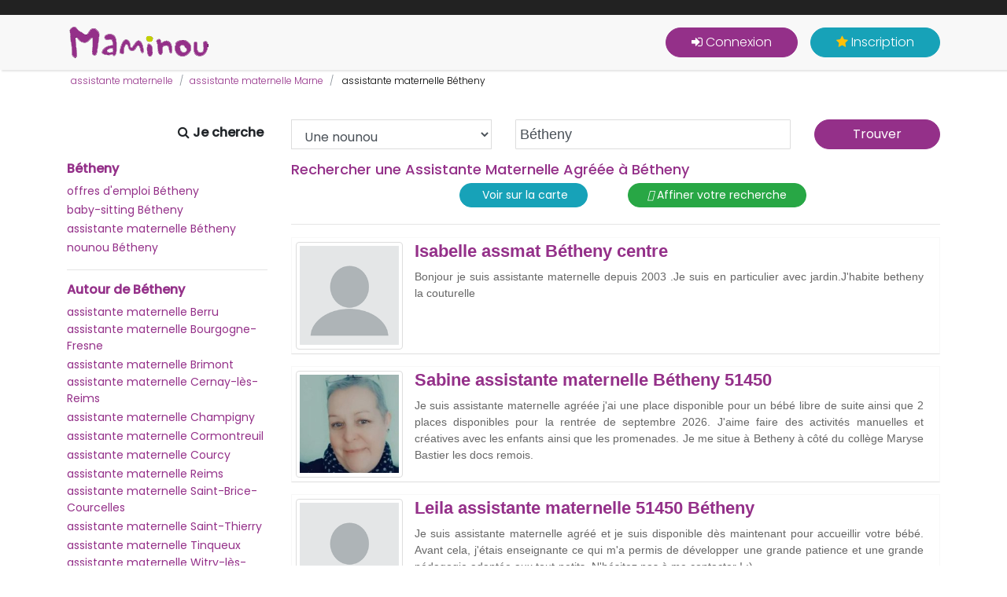

--- FILE ---
content_type: text/html; charset=UTF-8
request_url: https://www.maminou.com/annonce/assistante-maternelle/betheny-51450
body_size: 11125
content:
<!DOCTYPE html>
<html lang="fr" xml:lang="fr" xmlns="http://www.w3.org/1999/xhtml">
<head>
<meta charset="utf-8">
<meta http-equiv="X-UA-Compatible" content="IE=edge">
<title>Assistantes Maternelles Bétheny (51) ~ Liste des MAM</title>
<meta name="description" content="Simple... Rapide... Gratuit... Votre recherche d'Assistante Maternelle à Bétheny se termine ici, sur Maminou ! Avec de nouvelles annonces chaque jour !">
<meta name="viewport" content="width=device-width, initial-scale=1.0">
<meta name="robots" content="all,follow">
<link rel="shortcut icon" href="/resources/img/ico/favicon.ico">
<meta property="og:title" content="Assistantes Maternelles Bétheny (51) ~ Liste des MAM">
<meta property="og:type" content="website">
<meta property="og:url" content="https://www.maminou.com/annonce/assistante-maternelle/betheny-51450">
<meta property="og:image" content="https://www.maminou.com/resources/img/ico/apple-touch-icon.png">
<link rel="apple-touch-icon" sizes="120x120" href="/resources/img/ico/apple-touch-icon.png"><link rel="icon" type="image/png" sizes="32x32" href="/resources/img/ico/favicon-32x32.png"><link rel="icon" type="image/png" sizes="16x16" href="/resources/img/ico/favicon-16x16.png"><link rel="manifest" href="/resources/img/ico/manifest.json"><link rel="mask-icon" href="/resources/img/ico/safari-pinned-tab.svg" color="#5bbad5"><link rel="shortcut icon" href="/resources/img/favicon.ico"><meta name="msapplication-config" content="/resources/img/ico/browserconfig.xml"><meta name="theme-color" content="#ffffff"><link rel="icon" href="/resources/img/favicon.ico"><META name="verify-v1" content="x04XC1ZKNabdqDc3h9Eui7lzvhRWtnpjYPXkwameLuU=">
<meta name="google-site-verification" content="UZA3bV9o1iXYWXsQ0ljw6oNXkx0AoT9KPo8GQDdU1js">
<SCRIPT src="https://api.mapbox.com/mapbox.js/v3.1.1/mapbox.js"></SCRIPT>
<link href='/resources/css/bootstrap.min.css' rel='stylesheet' type='text/css'>
<link href='https://fonts.googleapis.com/css?family=Poppins:300,400,500' rel='stylesheet' type='text/css'>
<link href='/resources/css/bootstrap-select.min.css' rel='stylesheet' type='text/css'>
<link href='/resources/css/owl.carousel.min.css' rel='stylesheet' type='text/css'>
<link href='/resources/css/jquery.fancybox.css' rel='stylesheet' type='text/css'>
<link href='/resources/css/style.violet.css?v=29012020' rel='stylesheet' type='text/css'>
<link href='/resources/css/style.violet.css?v=31032022' rel='stylesheet' type='text/css'>
<link href='/resources/css/custom.css?v=31032022' rel='stylesheet' type='text/css'>
<link href='/resources/js/ion.rangeSlider-2.2.0/css/ion.rangeSlider.css' rel='stylesheet' type='text/css'>
<link href='/resources/js/ion.rangeSlider-2.2.0/css/ion.rangeSlider.skinHTML5.css' rel='stylesheet' type='text/css'>
<link href='https://api.mapbox.com/mapbox.js/v3.1.1/mapbox.css' rel='stylesheet' type='text/css'>
<link href='/resources/css/MarkerCluster.Default.css' rel='stylesheet' type='text/css'>
<link href='/resources/css/font-awesome.min.css' rel='stylesheet' type='text/css'>
  <!-- HTML5 shim and Respond.js for IE8 support of HTML5 elements and media queries -->
  <!--[if lt IE 9]>
    <script src="https://oss.maxcdn.com/html5shiv/3.7.2/html5shiv.min.js"></script>
    <script src="https://oss.maxcdn.com/respond/1.4.2/respond.min.js"></script>
  <![endif]--> 
  <!--
<script type="text/javascript" src="https://cache.consentframework.com/js/pa/21978/c/wT961/stub" charset="utf-8"></script>
<script type="text/javascript" src="https://choices.consentframework.com/js/pa/21978/c/wT961/cmp" charset="utf-8" async></script>
-->
<script type="text/javascript" src="https://cache.consentframework.com/js/pa/21978/c/wT961/stub"></script>
<script type="text/javascript" src="https://choices.consentframework.com/js/pa/21978/c/wT961/cmp" async></script>
        <script>
        <!--
        var WASite = 3;
        var WAURL = "http://stats.conapt.com/wa.php";
        -->
        </script>
        <script src="https://stats.conapt.com/wa.js"></script>
        </head>
<body>
        <header class="header">
            <!-- Top bar-->
            <div class="top-bar">
                <div class="container">
                    <div class="content-holder d-flex justify-content-between">
						&nbsp;
                    </div>
                </div>
            </div>
            <!-- Main Navbar-->
            <nav class="navbar navbar-expand-lg" style="background-color:#F8F8F8;padding:10px;">
                <div class="container">
                    <!-- Navbar Brand --><a href="/" class="navbar-brand"><img src="/resources/img/logo.png" width="180" height="40" alt="Maminou.com, l'experte de la garde d'enfant"></a>
                    <!-- Toggle Button-->
                    <button type="button" data-toggle="collapse" data-target="#navbarcollapse" aria-controls="navbarcollapse" aria-expanded="false" aria-label="Toggle navigation" class="navbar-toggler"><span>Menu</span><i class="fa fa-bars"></i></button>
                    <!-- Navbar Menu -->
                    <div id="navbarcollapse" class="collapse navbar-collapse">
                        <ul class="navbar-nav ml-auto">
                            <!-- Search-->
                                                            <li class="nav-item"><button onclick="location.href='/login'" class="btn navbar-btn btn-primary mt-3 mt-lg-0 ml-lg-3"><i class="fa fa-sign-in" aria-hidden="true"></i>&nbsp;Connexion</button></li>
                                <li class="nav-item"><button onclick="location.href='/inscription'" class="btn navbar-btn btn-info mt-3 mt-lg-0 ml-lg-3"><i class="fa fa-star yellow" aria-hidden="true"></i>&nbsp;Inscription</button></li>
                                                        </ul>        
                    </div>
                </div>
            </nav>
        </header>	
        	
<div class="listing-categories-page">
	<div class="container">
			<script type="application/ld+json">
		{
		 "@context": "https://schema.org",
		 "@type": "BreadcrumbList",
		 "itemListElement":
		 [
		  {
		   "@type": "ListItem",
		   "position": 1,
		   "item":
		   {
		    "@id": "https://www.maminou.com/",
		    "name": "Accueil"
		    }
		  },
		 						  {
					   "@type": "ListItem",
					  "position": 2,
					  "item":
					   {
					     "@id": "https://www.maminou.com/annonce/assistante-maternelle",
					     "name": "assistante maternelle"
					   }
					  }
	        	,					  {
					   "@type": "ListItem",
					  "position": 3,
					  "item":
					   {
					     "@id": "https://www.maminou.com/annonce/assistante-maternelle/marne-51",
					     "name": "assistante maternelle Marne"
					   }
					  }
	        	,					  {
					   "@type": "ListItem",
					  "position": 4,
					  "item":
					   {
					     "@id": "https://www.maminou.com/annonce/assistante-maternelle/betheny-51450",
					     "name": "assistante maternelle Bétheny"
					   }
					  }
	        			 ]
		}
		</script>		
		    <div class="padding5">
        <ul class="breadcrumb no-padding-bottom" style="padding:0px;font-size:12px;">
                              									<li class="breadcrumb-item active"><a href='/annonce/assistante-maternelle'>assistante maternelle</a></li>
                                                      									<li class="breadcrumb-item active"><a href='/annonce/assistante-maternelle/marne-51'>assistante maternelle Marne</a></li>
                                                      									<li class="breadcrumb-item"> <span style="color:#000;">assistante maternelle Bétheny</span></li>
                                    		
        </ul>
    </div>
		        <div class="block search-form no-padding-bottom" style="margin:15px 0px 0px 0px; padding:0px;">
            <form action="/result" method="get" id="searchResult" style="margin:0px">
                <div class="row">
                    <div class="col-lg-1"></div>
                    <div class="col-lg-2"><span class="pull-right padding5"><strong><i class="fa fa-search" aria-hidden="true"></i>&nbsp;Je cherche</strong></span></div>
                    <div class="form-group col-md-3">
                        <select title="je cherche..." name="cat" class="form-control" data-validation="required">
                            <option value='pro' selected >Une nounou</option>
                            <option value='parents' >Des enfants à garder</option>
                        </select>
                    </div>
                    <div class="form-group col-md-4">
										        <input type="text" class="form-control inputhome" value="Bétheny" placeholder="votre adresse" id="adresse" name="adresse" autocomplete="off" data-toggle="tooltip" data-placement="top" title="Recherche">
										        <div class="address-feedback list-groupRes" id="res-list"></div>

                    	<!--
                       <input type="search" value="Bétheny" name="location" placeholder="OU ?" onFocus="javascript:this.value=''" id="location" class="form-control">
                    -->
                    </div>
                    <div class="form-group col-md-2">
												<input type="hidden" name="lat" id="lat" value="49.284900">
												<input type="text" name="lon" id="lon" value="4.057070" style="display:none;">
                        <input type="hidden" name="rayon" id="rayon" value="10">
   <!--
                        <input type="hidden" name="adresse" id="adresse" value="Bétheny">
       -->
                        <button type="submit" class="btn btn-primary col-md-12" id="btn_submit">Trouver</button>
                    </div>
                </div>
            </form>
        </div>	    	
		</div>
  <div class="container">
  	<div class="row">
                                <div class="col-lg-3">
                                    <h3 class="h6 maminou"><strong><a href='/annonce/garde-enfant/betheny-51450'>Bétheny</a></strong></h3>
            <ul class="list-group list-group-flush">
	            	<li class="list-group-item  ulcol"><a href="/annonce/parents/betheny-51450" class="small">offres d'emploi Bétheny</a></li>
            	<li class="list-group-item  ulcol"><a href="/annonce/babysitter/betheny-51450" class="small">baby-sitting Bétheny</a></li>
            	<li class="list-group-item  ulcol"><a href="/annonce/assistante-maternelle/betheny-51450" class="small">assistante maternelle Bétheny</a></li>
            	<li class="list-group-item  ulcol"><a href="/annonce/nounou/betheny-51450" class="small">nounou Bétheny</a></li>
          	</ul>
      			<hr>    	
                    <h3 class="h6 maminou"><strong>Autour de Bétheny</strong></h3>
       			            <ul class="list-group list-group-flush">
                                    <li class="list-group-item  ulcol"><a href='/annonce/assistante-maternelle/berru-51420' class='small'>assistante maternelle Berru</a></li>
                                            <li class="list-group-item  ulcol"><a href='/annonce/assistante-maternelle/bourgogne-fresne-51110' class='small'>assistante maternelle Bourgogne-Fresne</a></li>
                                            <li class="list-group-item  ulcol"><a href='/annonce/assistante-maternelle/brimont-51220' class='small'>assistante maternelle Brimont</a></li>
                                            <li class="list-group-item  ulcol"><a href='/annonce/assistante-maternelle/cernay-les-reims-51420' class='small'>assistante maternelle Cernay-lès-Reims</a></li>
                                            <li class="list-group-item  ulcol"><a href='/annonce/assistante-maternelle/champigny-51370' class='small'>assistante maternelle Champigny</a></li>
                                            <li class="list-group-item  ulcol"><a href='/annonce/assistante-maternelle/cormontreuil-51350' class='small'>assistante maternelle Cormontreuil</a></li>
                                            <li class="list-group-item  ulcol"><a href='/annonce/assistante-maternelle/courcy-51220' class='small'>assistante maternelle Courcy</a></li>
                                            <li class="list-group-item  ulcol"><a href='/annonce/assistante-maternelle/reims-51100' class='small'>assistante maternelle Reims</a></li>
                                            <li class="list-group-item  ulcol"><a href='/annonce/assistante-maternelle/saint-brice-courcelles-51370' class='small'>assistante maternelle Saint-Brice-Courcelles</a></li>
                                            <li class="list-group-item  ulcol"><a href='/annonce/assistante-maternelle/saint-thierry-51220' class='small'>assistante maternelle Saint-Thierry</a></li>
                                            <li class="list-group-item  ulcol"><a href='/annonce/assistante-maternelle/tinqueux-51430' class='small'>assistante maternelle Tinqueux</a></li>
                                            <li class="list-group-item  ulcol"><a href='/annonce/assistante-maternelle/witry-les-reims-51420' class='small'>assistante maternelle Witry-lès-Reims</a></li>
                              </ul>
          <hr>
                            	
                    </div>
                    <div class="col-lg-9">
                    		                    <h1 class="maminou h3">Rechercher une Assistante Maternelle Agréée à Bétheny</h1>
				                    <strong></strong>
														
														
                    			<div class='row justify-content-md-center'>
	                    							                    		<div class="col-md-3">
					                    		<div class='btn btn-sm btn-info' id='dspmap' style='margin-bottom:5px;'>
							                    			<i class="fas fa-map-marker-alt"></i>&nbsp;Voir sur la carte
					                    		</div>
				                    		</div>   
	                    					                    				<div class="col-md-3">
			                    	 				 		                   			<a href='/result?o=pv&cat=pro&assistante_maternelle=1&all=n&rayon=5&lat=49.29150110&lon=4.05853730' class='btn btn-sm btn-success' rel="nofollow"><i class="fas fa-filter"></i>&nbsp;Affiner votre recherche</a>
			                    				                    				</div>   
                    			</div>                    	
	                    		<div id="resmap"></div>
	                    <hr>
	                    		    <script type="application/ld+json">
			    {
			      "@context": "https://schema.org",
			      "@type": "childCare",
			      "url": "https://www.maminou.com/isabelle-assistante-maternelle-betheny-844637",
			      "image": "https://www.maminou.com/resources/img/blank-profile.png",
			      "name": "Isabelle",
			      "location": {
			        "@type": "Place",
			        "address": {
			          "@type": "PostalAddress",
			          "streetAddress": "N/C",
			          "addressLocality": "Bétheny",
			          "postalCode": "51450",
			          "addressRegion": "FR"
			        },
			        "geo": {
			          "@type": "GeoCoordinates",
			          "latitude": "49.29150110",
			          "longitude": "4.05853730"
			        }
			      }
			    }
		    </script>	
			      <div class="row result overRes padding5">
			          <div class="col-2" style='padding:0px'>
			              <img src='/resources/img/blank-profile.png' alt="Isabelle" class="img-thumbnail" width="150" height="150">
			          </div>
			          <div class="col">
			              <div class="panel panel-default">
                    					                  <h2 class='result'><a href='/isabelle-assistante-maternelle-betheny-844637' title='Isabelle assmat Bétheny centre'>Isabelle assmat Bétheny centre</a></h2>
			                  			                  <p class='marginTop10' style='font-size:14px;'>Bonjour je suis assistante maternelle depuis 2003 .Je suis en particulier avec jardin.J'habite betheny la couturelle </p>
			          </div>
			      </div>
			    </div>
			    <script type="application/ld+json">
			    {
			      "@context": "https://schema.org",
			      "@type": "childCare",
			      "url": "https://www.maminou.com/sabine-assistante-maternelle-betheny-965772",
			      "image": "https://www.maminou.com/files/965772/profil-1676475673.jpg",
			      "name": "Sabine",
			      "location": {
			        "@type": "Place",
			        "address": {
			          "@type": "PostalAddress",
			          "streetAddress": "N/C",
			          "addressLocality": "Bétheny",
			          "postalCode": "51450",
			          "addressRegion": "FR"
			        },
			        "geo": {
			          "@type": "GeoCoordinates",
			          "latitude": "49.27166460",
			          "longitude": "4.04571340"
			        }
			      }
			    }
		    </script>	
			      <div class="row result overRes padding5">
			          <div class="col-2" style='padding:0px'>
			              <img src='/files/965772/profil-1676475673.jpg' alt="Sabine" class="img-thumbnail" width="150" height="150">
			          </div>
			          <div class="col">
			              <div class="panel panel-default">
                    					                  <h2 class='result'><a href='/sabine-assistante-maternelle-betheny-965772' title='Sabine assistante maternelle Bétheny 51450'>Sabine assistante maternelle Bétheny 51450</a></h2>
			                  			                  <p class='marginTop10' style='font-size:14px;'>Je suis assistante maternelle agréée j'ai une place disponible pour un bébé libre de suite ainsi que 2 places disponibles pour la rentrée de septembre 2026. J'aime faire des activités manuelles et créatives avec les enfants ainsi que les promenades. Je me situe à Betheny à côté du collège Maryse Bastier les docs remois.</p>
			          </div>
			      </div>
			    </div>
			    <script type="application/ld+json">
			    {
			      "@context": "https://schema.org",
			      "@type": "childCare",
			      "url": "https://www.maminou.com/leila-assistante-maternelle-betheny-985792",
			      "image": "https://www.maminou.com/resources/img/blank-profile.png",
			      "name": "Leila",
			      "location": {
			        "@type": "Place",
			        "address": {
			          "@type": "PostalAddress",
			          "streetAddress": "N/C",
			          "addressLocality": "Bétheny",
			          "postalCode": "51450",
			          "addressRegion": "FR"
			        },
			        "geo": {
			          "@type": "GeoCoordinates",
			          "latitude": "49.27228490",
			          "longitude": "4.05037530"
			        }
			      }
			    }
		    </script>	
			      <div class="row result overRes padding5">
			          <div class="col-2" style='padding:0px'>
			              <img src='/resources/img/blank-profile.png' alt="Leila" class="img-thumbnail" width="150" height="150">
			          </div>
			          <div class="col">
			              <div class="panel panel-default">
                    					                  <h2 class='result'><a href='/leila-assistante-maternelle-betheny-985792' title='Leila assistante maternelle 51450 Bétheny'>Leila assistante maternelle 51450 Bétheny</a></h2>
			                  			                  <p class='marginTop10' style='font-size:14px;'>Je suis assistante maternelle agréé et je suis disponible dès maintenant pour accueillir votre bébé. Avant cela, j'étais enseignante ce qui m'a permis de développer une grande patience et une grande pédagogie adaptée aux tout-petits. N'hésitez pas à me contacter ! :)</p>
			          </div>
			      </div>
			    </div>
			    <script type="application/ld+json">
			    {
			      "@context": "https://schema.org",
			      "@type": "childCare",
			      "url": "https://www.maminou.com/bekaert-assistante-maternelle-betheny-212254",
			      "image": "https://www.maminou.com/resources/img/blank-profile.png",
			      "name": "Bekaert",
			      "location": {
			        "@type": "Place",
			        "address": {
			          "@type": "PostalAddress",
			          "streetAddress": "N/C",
			          "addressLocality": "Bétheny",
			          "postalCode": "51450",
			          "addressRegion": "FR"
			        },
			        "geo": {
			          "@type": "GeoCoordinates",
			          "latitude": "49.28490000",
			          "longitude": "4.05707000"
			        }
			      }
			    }
		    </script>	
			      <div class="row result overRes padding5">
			          <div class="col-2" style='padding:0px'>
			              <img src='/resources/img/blank-profile.png' alt="Bekaert" class="img-thumbnail" width="150" height="150">
			          </div>
			          <div class="col">
			              <div class="panel panel-default">
                    					                  <h2 class='result'><a href='/bekaert-assistante-maternelle-betheny-212254' title='Bekaert assistante maternelle agréée Bétheny 51'>Bekaert assistante maternelle agréée Bétheny 51</a></h2>
			                  			                  <p class='marginTop10' style='font-size:14px;'>Bonjour,<br>
Maman de 2 filles, 14 et 8 ans, j’ai actuellement deux places disponible pour accueillir votre enfant. J'habite une maison avec jardin (balançoire, maison, toboggan, vélo ...). Je dispose d'une chambre spécialement pour les enfants avec tout le matériel pour accueillir votre enfant dès le plus jeune âge. Nombreuses activités au programme : dessin, collage, pâte à modeler, peinture, puzzles, ... <br>
J'emmène les enfants au relais petite enfance les mardis matins (différentes...</p>
			          </div>
			      </div>
			    </div>
			    <script type="application/ld+json">
			    {
			      "@context": "https://schema.org",
			      "@type": "childCare",
			      "url": "https://www.maminou.com/sandrine-assistante-maternelle-betheny-14301",
			      "image": "https://www.maminou.com/resources/img/blank-profile.png",
			      "name": "Sandrine",
			      "location": {
			        "@type": "Place",
			        "address": {
			          "@type": "PostalAddress",
			          "streetAddress": "N/C",
			          "addressLocality": "Bétheny",
			          "postalCode": "51450",
			          "addressRegion": "FR"
			        },
			        "geo": {
			          "@type": "GeoCoordinates",
			          "latitude": "49.28392200",
			          "longitude": "4.05103900"
			        }
			      }
			    }
		    </script>	
			      <div class="row result overRes padding5">
			          <div class="col-2" style='padding:0px'>
			              <img src='/resources/img/blank-profile.png' alt="Sandrine" class="img-thumbnail" width="150" height="150">
			          </div>
			          <div class="col">
			              <div class="panel panel-default">
                    					                  <h2 class='result'><a href='/sandrine-assistante-maternelle-betheny-14301' title='Sandrine assistante maternelle 51450 Bétheny'>Sandrine assistante maternelle 51450 Bétheny</a></h2>
			                  			                  <p class='marginTop10' style='font-size:14px;'>Je suis assistante maternelle agréée depuis 1995, j'ai exercé en structure(crèche) et je dispose d'une place pour la garde de votre enfant à partir de mai 2025 Je participe aux activités du RPE (relais petite enfance)pour la socialisation et l'éveil de l'enfant  Je pratique des activités d'éveil et manuelles suivant les âges promenade, jeux extérieurs au parc pour enfant et respect du rythme du sommeil de chacun<br>
Je réalise un cahier de transmission que je remets aux parents au...</p>
			          </div>
			      </div>
			    </div>
			    <script type="application/ld+json">
			    {
			      "@context": "https://schema.org",
			      "@type": "childCare",
			      "url": "https://www.maminou.com/helene-assistante-maternelle-betheny-139522",
			      "image": "https://www.maminou.com/files/139522/profil-1566366041.jpg",
			      "name": "helene",
			      "location": {
			        "@type": "Place",
			        "address": {
			          "@type": "PostalAddress",
			          "streetAddress": "N/C",
			          "addressLocality": "Bétheny",
			          "postalCode": "51450",
			          "addressRegion": "FR"
			        },
			        "geo": {
			          "@type": "GeoCoordinates",
			          "latitude": "49.27357210",
			          "longitude": "4.04846940"
			        }
			      }
			    }
		    </script>	
			      <div class="row result overRes padding5">
			          <div class="col-2" style='padding:0px'>
			              <img src='/files/139522/profil-1566366041.jpg' alt="helene" class="img-thumbnail" width="150" height="150">
			          </div>
			          <div class="col">
			              <div class="panel panel-default">
                    					                  <h2 class='result'><a href='/helene-assistante-maternelle-betheny-139522' title='helene assistante maternelle Bétheny'>helene assistante maternelle Bétheny</a></h2>
			                  			                  <p class='marginTop10' style='font-size:14px;'>Assistante maternelle agréée depuis 17 ans<br>
motivée pour veiller sur vos petits anges sur le petit betheny.<br>
Je dispose d’une place temps plein.<br>
Les repas sont fait maison pour le plaisir de ses papilles. Vos enfants seront ravis de partager tous les fous rire, activité bébé gym, bébé lecteur, éveil musical,  activé manuel et diverses sorties. Je leur apprend aussi la langue du bébé signe pour les aider à échanger dès l’age de 8 mois. <br>
Je possède mon cap petit enfant ainsi...</p>
			          </div>
			      </div>
			    </div>
			    <script type="application/ld+json">
			    {
			      "@context": "https://schema.org",
			      "@type": "childCare",
			      "url": "https://www.maminou.com/mina-assistante-maternelle-betheny-1090693",
			      "image": "https://www.maminou.com/resources/img/blank-profile.png",
			      "name": "Mina ",
			      "location": {
			        "@type": "Place",
			        "address": {
			          "@type": "PostalAddress",
			          "streetAddress": "N/C",
			          "addressLocality": "Bétheny",
			          "postalCode": "51450",
			          "addressRegion": "FR"
			        },
			        "geo": {
			          "@type": "GeoCoordinates",
			          "latitude": "49.28490000",
			          "longitude": "4.05707000"
			        }
			      }
			    }
		    </script>	
			      <div class="row result overRes padding5">
			          <div class="col-2" style='padding:0px'>
			              <img src='/resources/img/blank-profile.png' alt="Mina " class="img-thumbnail" width="150" height="150">
			          </div>
			          <div class="col">
			              <div class="panel panel-default">
                    					                  <h2 class='result'><a href='/mina-assistante-maternelle-betheny-1090693' title='Mina  assistante maternelle agréée 51450 Bétheny'>Mina  assistante maternelle agréée 51450 Bétheny</a></h2>
			                  			                  <p class='marginTop10' style='font-size:14px;'>Bonjour à tous,<br>
Je suis assistante maternelle agréée depuis plus de 7 ans et j'habite à Betheny dans une maison avec un jardin. Ayant une place de disponible pour accueillir un petit bébé je reste à votre disposition pour plus de renseignements. À très vite </p>
			          </div>
			      </div>
			    </div>
			    <script type="application/ld+json">
			    {
			      "@context": "https://schema.org",
			      "@type": "childCare",
			      "url": "https://www.maminou.com/emmanuelle-assistante-maternelle-betheny-1452892",
			      "image": "https://www.maminou.com/resources/img/blank-profile.png",
			      "name": "Emmanuelle",
			      "location": {
			        "@type": "Place",
			        "address": {
			          "@type": "PostalAddress",
			          "streetAddress": "N/C",
			          "addressLocality": "Bétheny",
			          "postalCode": "51450",
			          "addressRegion": "FR"
			        },
			        "geo": {
			          "@type": "GeoCoordinates",
			          "latitude": "49.28979400",
			          "longitude": "4.05901500"
			        }
			      }
			    }
		    </script>	
			      <div class="row result overRes padding5">
			          <div class="col-2" style='padding:0px'>
			              <img src='/resources/img/blank-profile.png' alt="Emmanuelle" class="img-thumbnail" width="150" height="150">
			          </div>
			          <div class="col">
			              <div class="panel panel-default">
                    					                  <h2 class='result'><a href='/emmanuelle-assistante-maternelle-betheny-1452892' title='Emmanuelle assistante maternelle 51450 Bétheny'>Emmanuelle assistante maternelle 51450 Bétheny</a></h2>
			                  			                  <p class='marginTop10' style='font-size:14px;'>Voici 16 ans que j'exerce à mon domicile.ma maison est près d'un parc.j'aime contribuer à leur évolution motrice, cuisine.<br>
Au moment ds fêtes, j'aime faire faire diffentes activités ( anniversaire, Noël, Pâques, halloween,fête des parents)<br>
Avec plaisir de vous recevoir..</p>
			          </div>
			      </div>
			    </div>
			    <script type="application/ld+json">
			    {
			      "@context": "https://schema.org",
			      "@type": "childCare",
			      "url": "https://www.maminou.com/marianne-assistante-maternelle-betheny-854935",
			      "image": "https://www.maminou.com/resources/img/blank-profile.png",
			      "name": "Marianne",
			      "location": {
			        "@type": "Place",
			        "address": {
			          "@type": "PostalAddress",
			          "streetAddress": "N/C",
			          "addressLocality": "Bétheny",
			          "postalCode": "51450",
			          "addressRegion": "FR"
			        },
			        "geo": {
			          "@type": "GeoCoordinates",
			          "latitude": "49.28480000",
			          "longitude": "4.05700000"
			        }
			      }
			    }
		    </script>	
			      <div class="row result overRes padding5">
			          <div class="col-2" style='padding:0px'>
			              <img src='/resources/img/blank-profile.png' alt="Marianne" class="img-thumbnail" width="150" height="150">
			          </div>
			          <div class="col">
			              <div class="panel panel-default">
                    					                  <h2 class='result'><a href='/marianne-assistante-maternelle-betheny-854935' title='Marianne assmat avec agrément Bétheny centre'>Marianne assmat avec agrément Bétheny centre</a></h2>
			                  			                  <p class='marginTop10' style='font-size:14px;'>Bonjour,<br>
Je suis assistante maternelle agréée depuis 16 ans. Je pratique des activités d éveil, bibliothèque, bébé gym et participe aux activités du RAM. Je possède une maison avec jardin et je fais des sorties quotidiennes quand le temps le permet, parc à proximité. J accepte les petits contrats et notamment les contrats enseignants. </p>
			          </div>
			      </div>
			    </div>
			    <script type="application/ld+json">
			    {
			      "@context": "https://schema.org",
			      "@type": "childCare",
			      "url": "https://www.maminou.com/julie-assistante-maternelle-betheny-868494",
			      "image": "https://www.maminou.com/resources/img/blank-profile.png",
			      "name": "julie",
			      "location": {
			        "@type": "Place",
			        "address": {
			          "@type": "PostalAddress",
			          "streetAddress": "N/C",
			          "addressLocality": "Bétheny",
			          "postalCode": "51450",
			          "addressRegion": "FR"
			        },
			        "geo": {
			          "@type": "GeoCoordinates",
			          "latitude": "49.27418750",
			          "longitude": "4.04717760"
			        }
			      }
			    }
		    </script>	
			      <div class="row result overRes padding5">
			          <div class="col-2" style='padding:0px'>
			              <img src='/resources/img/blank-profile.png' alt="julie" class="img-thumbnail" width="150" height="150">
			          </div>
			          <div class="col">
			              <div class="panel panel-default">
                    					                  <h2 class='result'><a href='/julie-assistante-maternelle-betheny-868494' title='julie assistante maternelle agréée 51450 Bétheny'>julie assistante maternelle agréée 51450 Bétheny</a></h2>
			                  			                  <p class='marginTop10' style='font-size:14px;'>Bonjour, je suis assistante maternelle.  J'habite une maison au petit betheny.  Je suis maman de jumeaux de deux  ans et demi qui sont scolarisés.  J'ai une place de disponible à partir de septembre porte accueillir un loulou . N'hésitez pas à me contacter si vous souhaitez plus de renseignements.  <br>
Cordialement.  </p>
			          </div>
			      </div>
			    </div>
			    <script type="application/ld+json">
			    {
			      "@context": "https://schema.org",
			      "@type": "childCare",
			      "url": "https://www.maminou.com/lefevere-assistante-maternelle-betheny-115066",
			      "image": "https://www.maminou.com/resources/img/blank-profile.png",
			      "name": "lefevere",
			      "location": {
			        "@type": "Place",
			        "address": {
			          "@type": "PostalAddress",
			          "streetAddress": "N/C",
			          "addressLocality": "Bétheny",
			          "postalCode": "51450",
			          "addressRegion": "FR"
			        },
			        "geo": {
			          "@type": "GeoCoordinates",
			          "latitude": "49.28543700",
			          "longitude": "4.06410100"
			        }
			      }
			    }
		    </script>	
			      <div class="row result overRes padding5">
			          <div class="col-2" style='padding:0px'>
			              <img src='/resources/img/blank-profile.png' alt="lefevere" class="img-thumbnail" width="150" height="150">
			          </div>
			          <div class="col">
			              <div class="panel panel-default">
                    					                  <h2 class='result'><a href='/lefevere-assistante-maternelle-betheny-115066' title='lefevere assmat avec agrément Bétheny 51'>lefevere assmat avec agrément Bétheny 51</a></h2>
			                  			                  <p class='marginTop10' style='font-size:14px;'>Je suis assistante maternelle agréée depuis 22ans je fais des activités avec les enfants on fait des sorties</p>
			          </div>
			      </div>
			    </div>
			    <script type="application/ld+json">
			    {
			      "@context": "https://schema.org",
			      "@type": "childCare",
			      "url": "https://www.maminou.com/solange-assistante-maternelle-betheny-1127647",
			      "image": "https://www.maminou.com/resources/img/blank-profile.png",
			      "name": "Solange",
			      "location": {
			        "@type": "Place",
			        "address": {
			          "@type": "PostalAddress",
			          "streetAddress": "N/C",
			          "addressLocality": "Bétheny",
			          "postalCode": "51450",
			          "addressRegion": "FR"
			        },
			        "geo": {
			          "@type": "GeoCoordinates",
			          "latitude": "49.27120000",
			          "longitude": "4.05200000"
			        }
			      }
			    }
		    </script>	
			      <div class="row result overRes padding5">
			          <div class="col-2" style='padding:0px'>
			              <img src='/resources/img/blank-profile.png' alt="Solange" class="img-thumbnail" width="150" height="150">
			          </div>
			          <div class="col">
			              <div class="panel panel-default">
                    					                  <h2 class='result'><a href='/solange-assistante-maternelle-betheny-1127647' title='Solange assmat Bétheny centre'>Solange assmat Bétheny centre</a></h2>
			                  			                  <p class='marginTop10' style='font-size:14px;'>Je suis assistante maternelle agréée depuis 2010 je recherche un bébé a temps complet. J habite une maison avec jardin plus une salle de jeux pour enfants je fait aussi des activités avec les enfants et des promenades.</p>
			          </div>
			      </div>
			    </div>
			    <script type="application/ld+json">
			    {
			      "@context": "https://schema.org",
			      "@type": "childCare",
			      "url": "https://www.maminou.com/melanie-assistante-maternelle-betheny-116065",
			      "image": "https://www.maminou.com/resources/img/blank-profile.png",
			      "name": "Mélanie",
			      "location": {
			        "@type": "Place",
			        "address": {
			          "@type": "PostalAddress",
			          "streetAddress": "N/C",
			          "addressLocality": "Bétheny",
			          "postalCode": "51450",
			          "addressRegion": "FR"
			        },
			        "geo": {
			          "@type": "GeoCoordinates",
			          "latitude": "49.28330000",
			          "longitude": "4.05000000"
			        }
			      }
			    }
		    </script>	
			      <div class="row result overRes padding5">
			          <div class="col-2" style='padding:0px'>
			              <img src='/resources/img/blank-profile.png' alt="Mélanie" class="img-thumbnail" width="150" height="150">
			          </div>
			          <div class="col">
			              <div class="panel panel-default">
                    					                  <h2 class='result'><a href='/melanie-assistante-maternelle-betheny-116065' title='Mélanie assmat avec agrément Bétheny 51'>Mélanie assmat avec agrément Bétheny 51</a></h2>
			                  			                  <p class='marginTop10' style='font-size:14px;'>Je suis assistante maternelle agréée depuis décembre 2003. Je propose des activités selon l'âge et je m'adapte à votre enfant. Le dialogue et la communication sont très importants et le bien être de votre enfant sera la priorité. J'aurai 2 places qui se libèrent fin août 2018. N'hésitez pas à me contacter pour de plus amples renseignements.</p>
			          </div>
			      </div>
			    </div>
			    <script type="application/ld+json">
			    {
			      "@context": "https://schema.org",
			      "@type": "childCare",
			      "url": "https://www.maminou.com/coraline-assistante-maternelle-betheny-1232418",
			      "image": "https://www.maminou.com/resources/img/blank-profile.png",
			      "name": "Coraline",
			      "location": {
			        "@type": "Place",
			        "address": {
			          "@type": "PostalAddress",
			          "streetAddress": "N/C",
			          "addressLocality": "Bétheny",
			          "postalCode": "51450",
			          "addressRegion": "FR"
			        },
			        "geo": {
			          "@type": "GeoCoordinates",
			          "latitude": "49.27190000",
			          "longitude": "4.04680000"
			        }
			      }
			    }
		    </script>	
			      <div class="row result overRes padding5">
			          <div class="col-2" style='padding:0px'>
			              <img src='/resources/img/blank-profile.png' alt="Coraline" class="img-thumbnail" width="150" height="150">
			          </div>
			          <div class="col">
			              <div class="panel panel-default">
                    					                  <h2 class='result'><a href='/coraline-assistante-maternelle-betheny-1232418' title='Coraline assmat Bétheny'>Coraline assmat Bétheny</a></h2>
			                  			                  <p class='marginTop10' style='font-size:14px;'>Bonjour, je m'appelle Coraline, 22 ans, maman d'un petit Rafaël de 1 an, la bienveillance est le maître mot à la maison. <br>
<br>
Je possède mon agrément d'assistante maternelle et ayant été bénévole secouriste à la croix rouge, je dispose de 3 diplômes dans le domaine du secourisme.<br>
<br>
Je pratique la motricité libre, bébé en sécurité et qui évolue à son rythme tout en étant accompagné. J'accueille avec plaisir les mamans souhaitant continuer leur allaitement. <br>
J'accepte...</p>
			          </div>
			      </div>
			    </div>
			    <script type="application/ld+json">
			    {
			      "@context": "https://schema.org",
			      "@type": "childCare",
			      "url": "https://www.maminou.com/annette-assistante-maternelle-betheny-1235277",
			      "image": "https://www.maminou.com/resources/img/blank-profile.png",
			      "name": "Annette",
			      "location": {
			        "@type": "Place",
			        "address": {
			          "@type": "PostalAddress",
			          "streetAddress": "N/C",
			          "addressLocality": "Bétheny",
			          "postalCode": "51450",
			          "addressRegion": "FR"
			        },
			        "geo": {
			          "@type": "GeoCoordinates",
			          "latitude": "49.28480000",
			          "longitude": "4.05700000"
			        }
			      }
			    }
		    </script>	
			      <div class="row result overRes padding5">
			          <div class="col-2" style='padding:0px'>
			              <img src='/resources/img/blank-profile.png' alt="Annette" class="img-thumbnail" width="150" height="150">
			          </div>
			          <div class="col">
			              <div class="panel panel-default">
                    					                  <h2 class='result'><a href='/annette-assistante-maternelle-betheny-1235277' title='Annette assmat Bétheny 51450'>Annette assmat Bétheny 51450</a></h2>
			                  			                  <p class='marginTop10' style='font-size:14px;'>Bonjour à tous, je suis Manou, assistante maternelle agréée à Betheny! <br>
<br>
Depuis maintenant 11 ans, je garde vos enfants à mon domicile, j'ai l'expérience nécessaire pour vos bouts de choux de 0 à 6 ans. <br>
Aller les chercher à l'école, les faire manger des petits plats maison (je tiens compte des intolérances et allergies), leurs préparer diverses activités afin qu'ils s'épanouissent, échanger de bons moments, être leur confidente mais aussi leur inculquer les bonnes manières...</p>
			          </div>
			      </div>
			    </div>
			    <script type="application/ld+json">
			    {
			      "@context": "https://schema.org",
			      "@type": "childCare",
			      "url": "https://www.maminou.com/jessica-assistante-maternelle-betheny-1119860",
			      "image": "https://www.maminou.com/resources/img/blank-profile.png",
			      "name": "Jessica",
			      "location": {
			        "@type": "Place",
			        "address": {
			          "@type": "PostalAddress",
			          "streetAddress": "N/C",
			          "addressLocality": "Bétheny",
			          "postalCode": "51450",
			          "addressRegion": "FR"
			        },
			        "geo": {
			          "@type": "GeoCoordinates",
			          "latitude": "49.28070000",
			          "longitude": "4.05410000"
			        }
			      }
			    }
		    </script>	
			      <div class="row result overRes padding5">
			          <div class="col-2" style='padding:0px'>
			              <img src='/resources/img/blank-profile.png' alt="Jessica" class="img-thumbnail" width="150" height="150">
			          </div>
			          <div class="col">
			              <div class="panel panel-default">
                    					                  <h2 class='result'><a href='/jessica-assistante-maternelle-betheny-1119860' title='Jessica garde d enfant agréée Bétheny 51'>Jessica garde d'enfant agréée Bétheny 51</a></h2>
			                  			                  <p class='marginTop10' style='font-size:14px;'>Bonjour  je suis disponible pour m occuper de vos petits anges j habite en maison avec jardin j ai un garçon de 12 ans et une fille de 6 ans je suis à l écoute  des parents et aux besoins de l enfants .activite, parc,médiathèque ect...contacter moi plus de renseignements à bientôt </p>
			          </div>
			      </div>
			    </div>
			    <script type="application/ld+json">
			    {
			      "@context": "https://schema.org",
			      "@type": "childCare",
			      "url": "https://www.maminou.com/helena-assistante-maternelle-betheny-953142",
			      "image": "https://www.maminou.com/resources/img/blank-profile.png",
			      "name": "HELENA",
			      "location": {
			        "@type": "Place",
			        "address": {
			          "@type": "PostalAddress",
			          "streetAddress": "N/C",
			          "addressLocality": "Bétheny",
			          "postalCode": "51450",
			          "addressRegion": "FR"
			        },
			        "geo": {
			          "@type": "GeoCoordinates",
			          "latitude": "49.28330000",
			          "longitude": "4.05000000"
			        }
			      }
			    }
		    </script>	
			      <div class="row result overRes padding5">
			          <div class="col-2" style='padding:0px'>
			              <img src='/resources/img/blank-profile.png' alt="HELENA" class="img-thumbnail" width="150" height="150">
			          </div>
			          <div class="col">
			              <div class="panel panel-default">
                    					                  <h2 class='result'><a href='/helena-assistante-maternelle-betheny-953142' title='HELENA assistante maternelle Bétheny centre'>HELENA assistante maternelle Bétheny centre</a></h2>
			                  			                  <p class='marginTop10' style='font-size:14px;'>Bonjour J'ai trois  places de disponible pour deux bébés dés septembre 2018, je propose des activités d'éveil, des activités manuelles également, des sorties aux parcs, pour la socialisation avec les autres, des pique nique et autres.</p>
			          </div>
			      </div>
			    </div>
			    <script type="application/ld+json">
			    {
			      "@context": "https://schema.org",
			      "@type": "childCare",
			      "url": "https://www.maminou.com/nathalie-assistante-maternelle-betheny-224306",
			      "image": "https://www.maminou.com/resources/img/blank-profile.png",
			      "name": "Nathalie",
			      "location": {
			        "@type": "Place",
			        "address": {
			          "@type": "PostalAddress",
			          "streetAddress": "N/C",
			          "addressLocality": "Bétheny",
			          "postalCode": "51450",
			          "addressRegion": "FR"
			        },
			        "geo": {
			          "@type": "GeoCoordinates",
			          "latitude": "49.28330000",
			          "longitude": "4.05000000"
			        }
			      }
			    }
		    </script>	
			      <div class="row result overRes padding5">
			          <div class="col-2" style='padding:0px'>
			              <img src='/resources/img/blank-profile.png' alt="Nathalie" class="img-thumbnail" width="150" height="150">
			          </div>
			          <div class="col">
			              <div class="panel panel-default">
                    					                  <h2 class='result'><a href='/nathalie-assistante-maternelle-betheny-224306' title='Nathalie assmat avec agrément 51450 Bétheny'>Nathalie assmat avec agrément 51450 Bétheny</a></h2>
			                  			                  <p class='marginTop10' style='font-size:14px;'>Je suis assistante maternelle agréée depuis 18 ans. je participe aux activités du ram.je vais au centre social de betheny pour emmener les enfants au bébé gym.nous allons au parc quand le temps le permet</p>
			          </div>
			      </div>
			    </div>
			    <script type="application/ld+json">
			    {
			      "@context": "https://schema.org",
			      "@type": "childCare",
			      "url": "https://www.maminou.com/zhour-assistante-maternelle-betheny-929479",
			      "image": "https://www.maminou.com/resources/img/blank-profile.png",
			      "name": "Zhour",
			      "location": {
			        "@type": "Place",
			        "address": {
			          "@type": "PostalAddress",
			          "streetAddress": "N/C",
			          "addressLocality": "Bétheny",
			          "postalCode": "51450",
			          "addressRegion": "FR"
			        },
			        "geo": {
			          "@type": "GeoCoordinates",
			          "latitude": "49.27166460",
			          "longitude": "4.04571340"
			        }
			      }
			    }
		    </script>	
			      <div class="row result overRes padding5">
			          <div class="col-2" style='padding:0px'>
			              <img src='/resources/img/blank-profile.png' alt="Zhour" class="img-thumbnail" width="150" height="150">
			          </div>
			          <div class="col">
			              <div class="panel panel-default">
                    					                  <h2 class='result'><a href='/zhour-assistante-maternelle-betheny-929479' title='Zhour garde d enfant agréée Bétheny 51450'>Zhour garde d'enfant agréée Bétheny 51450</a></h2>
			                  			                  <p class='marginTop10' style='font-size:14px;'>Assistante maternelle agréée depuis 2003, je recherche un bébé à garder à temps complet de préférence disponible aussi pour enfant scolarisé. <br>
Secteur Petit Betheny.Disponible de suite.</p>
			          </div>
			      </div>
			    </div>
			    <script type="application/ld+json">
			    {
			      "@context": "https://schema.org",
			      "@type": "childCare",
			      "url": "https://www.maminou.com/karine-assistante-maternelle-betheny-892915",
			      "image": "https://www.maminou.com/resources/img/blank-profile.png",
			      "name": "karine",
			      "location": {
			        "@type": "Place",
			        "address": {
			          "@type": "PostalAddress",
			          "streetAddress": "N/C",
			          "addressLocality": "Bétheny",
			          "postalCode": "51450",
			          "addressRegion": "FR"
			        },
			        "geo": {
			          "@type": "GeoCoordinates",
			          "latitude": "49.28350210",
			          "longitude": "4.05957380"
			        }
			      }
			    }
		    </script>	
			      <div class="row result overRes padding5">
			          <div class="col-2" style='padding:0px'>
			              <img src='/resources/img/blank-profile.png' alt="karine" class="img-thumbnail" width="150" height="150">
			          </div>
			          <div class="col">
			              <div class="panel panel-default">
                    					                  <h2 class='result'><a href='/karine-assistante-maternelle-betheny-892915' title='karine assmat avec agrément Bétheny'>karine assmat avec agrément Bétheny</a></h2>
			                  			                  <p class='marginTop10' style='font-size:14px;'>Ayant une disponibilité pour  garder vos petits bouts, je vous propose mes services.<br>
Infirmière pendant 11 ans au CHRU de Reims, puis voulant m'occuper de mes enfants j'ai passé mon agrément il y 10 ans. Aujourd'hui mes enfants ont 17 ans et 15 ans mais épanouie dans le monde de la petite enfance j'ai décidé de poursuivre dans ce chemin.<br>
J'habite dans un pavillon agréable avec un petit jardin.<br>
je participe aux activités du RAM et fais partie d'une association pour participer  à...</p>
			          </div>
			      </div>
			    </div>
			    <script type="application/ld+json">
			    {
			      "@context": "https://schema.org",
			      "@type": "childCare",
			      "url": "https://www.maminou.com/aurelie-assistante-maternelle-betheny-1017404",
			      "image": "https://www.maminou.com/resources/img/blank-profile.png",
			      "name": "Aurelie",
			      "location": {
			        "@type": "Place",
			        "address": {
			          "@type": "PostalAddress",
			          "streetAddress": "N/C",
			          "addressLocality": "Bétheny",
			          "postalCode": "51450",
			          "addressRegion": "FR"
			        },
			        "geo": {
			          "@type": "GeoCoordinates",
			          "latitude": "49.28330000",
			          "longitude": "4.05000000"
			        }
			      }
			    }
		    </script>	
			      <div class="row result overRes padding5">
			          <div class="col-2" style='padding:0px'>
			              <img src='/resources/img/blank-profile.png' alt="Aurelie" class="img-thumbnail" width="150" height="150">
			          </div>
			          <div class="col">
			              <div class="panel panel-default">
                    					                  <h2 class='result'><a href='/aurelie-assistante-maternelle-betheny-1017404' title='Aurelie assistante maternelle agréée 51450 Bétheny'>Aurelie assistante maternelle agréée 51450 Bétheny</a></h2>
			                  			                  <p class='marginTop10' style='font-size:14px;'>Bonjour Je suis assistante maternelle agréée sur Bétheny.<br>
J'aime les ballades, les sorties au parc ( à quelques pas de mon domicile), préparer les repas et la pâtisserie avec les enfants (miam miam les gâteaux au chocolat), les activités manuelles.<br>
Je suis non fumeuse.</p>
			          </div>
			      </div>
			    </div>
			    <script type="application/ld+json">
			    {
			      "@context": "https://schema.org",
			      "@type": "childCare",
			      "url": "https://www.maminou.com/elise-assistante-maternelle-betheny-923731",
			      "image": "https://www.maminou.com/resources/img/blank-profile.png",
			      "name": "Elise",
			      "location": {
			        "@type": "Place",
			        "address": {
			          "@type": "PostalAddress",
			          "streetAddress": "N/C",
			          "addressLocality": "Bétheny",
			          "postalCode": "51450",
			          "addressRegion": "FR"
			        },
			        "geo": {
			          "@type": "GeoCoordinates",
			          "latitude": "49.29107100",
			          "longitude": "4.05920100"
			        }
			      }
			    }
		    </script>	
			      <div class="row result overRes padding5">
			          <div class="col-2" style='padding:0px'>
			              <img src='/resources/img/blank-profile.png' alt="Elise" class="img-thumbnail" width="150" height="150">
			          </div>
			          <div class="col">
			              <div class="panel panel-default">
                    					                  <h2 class='result'><a href='/elise-assistante-maternelle-betheny-923731' title='Elise assistante maternelle Bétheny centre'>Elise assistante maternelle Bétheny centre</a></h2>
			                  			                  <p class='marginTop10' style='font-size:14px;'>Assistante maternelle agréée sur Bétheny.(5min de la neuvillette). 1 place de disponible  pour début Septembre .                                 Je suis une nounou sérieuse, patiente, douce,  calme et non fumeuse. J'aime faire la lecture, écouter et chanter les comptines, sortir, jouer, faire des activités créatives et cuisiner avec les enfants. Je dispose de tout le matériel nécessaire pour accueillir votre petit bout en toute sécurité. Je prépare avec le plus grand plaisir les...</p>
			          </div>
			      </div>
			    </div>
			    <script type="application/ld+json">
			    {
			      "@context": "https://schema.org",
			      "@type": "childCare",
			      "url": "https://www.maminou.com/aurore-assistante-maternelle-betheny-260150",
			      "image": "https://www.maminou.com/resources/img/blank-profile.png",
			      "name": "aurore",
			      "location": {
			        "@type": "Place",
			        "address": {
			          "@type": "PostalAddress",
			          "streetAddress": "N/C",
			          "addressLocality": "Bétheny",
			          "postalCode": "51450",
			          "addressRegion": "FR"
			        },
			        "geo": {
			          "@type": "GeoCoordinates",
			          "latitude": "49.28543700",
			          "longitude": "4.06410100"
			        }
			      }
			    }
		    </script>	
			      <div class="row result overRes padding5">
			          <div class="col-2" style='padding:0px'>
			              <img src='/resources/img/blank-profile.png' alt="aurore" class="img-thumbnail" width="150" height="150">
			          </div>
			          <div class="col">
			              <div class="panel panel-default">
                    					                  <h2 class='result'><a href='/aurore-assistante-maternelle-betheny-260150' title='aurore garde d enfant agréée Bétheny 51'>aurore garde d'enfant agréée Bétheny 51</a></h2>
			                  			                  <p class='marginTop10' style='font-size:14px;'>Je suis assistante maternelle depuis 2013 sur le secteur petit bétheny,j'habite dans une maison avec jardin,j'ai une place de disponible immédiatement pour un bébé à temps plein ,ainsi que deux enfants scolarisé,</p>
			          </div>
			      </div>
			    </div>
			    <script type="application/ld+json">
			    {
			      "@context": "https://schema.org",
			      "@type": "childCare",
			      "url": "https://www.maminou.com/laurence-assistante-maternelle-betheny-76167",
			      "image": "https://www.maminou.com/resources/img/blank-profile.png",
			      "name": "laurence",
			      "location": {
			        "@type": "Place",
			        "address": {
			          "@type": "PostalAddress",
			          "streetAddress": "N/C",
			          "addressLocality": "Bétheny",
			          "postalCode": "51450",
			          "addressRegion": "FR"
			        },
			        "geo": {
			          "@type": "GeoCoordinates",
			          "latitude": "49.29009250",
			          "longitude": "4.05887760"
			        }
			      }
			    }
		    </script>	
			      <div class="row result overRes padding5">
			          <div class="col-2" style='padding:0px'>
			              <img src='/resources/img/blank-profile.png' alt="laurence" class="img-thumbnail" width="150" height="150">
			          </div>
			          <div class="col">
			              <div class="panel panel-default">
                    					                  <h2 class='result'><a href='/laurence-assistante-maternelle-betheny-76167' title='laurence assmat Bétheny 51'>laurence assmat Bétheny 51</a></h2>
			                  			                  <p class='marginTop10' style='font-size:14px;'>Bonjour je suis as mat agree sur Betheny dans une maison avec jardin aménagé. Si vous êtes intéressé n hésiter pas à me contacter. Cordialement. Laurence. </p>
			          </div>
			      </div>
			    </div>
			<div class="row">
			<div class="col-md-12">
					<nav>
            <ul class="pagination justify-content-center flex-wrap">
           			              <li class="page-item active"><a href="/annonce/assistante-maternelle/betheny-51450" class="page-link active">1</a></li>
									            </ul>
          </nav>						
			</div>
		</div>
		        </div>
    </div>  		
</div>
<div class="modal fade modaldesktop" role="dialog" id="nocity">
  <div class="modal-dialog" role="document">
    <div class="modal-content">
      <div class="modal-header">
      	<img src='/resources/img/oups.jpg' style='float:left;' alt="erreur">
        <h5 class='maminou'>Les paramètres de recherche sont incomplet.</h5>
        <button type="button" class="close" data-dismiss="modal" aria-label="Close">
          <span aria-hidden="true">&times;</span>
        </button>
      </div>    	
      <div class="modal-body">
        <p><strong>Avez vous bien indiqué votre commune ou cotre code postal et sélectionné une proposition dans la liste ?</strong></p>
        <small>Si vous rencontrez des difficultés, merci de nous contacter <a href='mailto:messagerie@maminou.com?subject=selection-de-ville'><strong>ici</strong></a></small>
      </div>
    </div>
  </div>
</div>
		<section style="background: url('/resources/img/child-1997729_1280.jpg') fixed;" class="divider">
		  <div class="container">
		    <h2 class="has-lines"><small class="text-primary">Pas encore membre ? </small> Rejoignez-nous</h2>
		    <p class="lead">Vous êtes déjà 836 879 à nous avoir fait confiance !</p><a href="/inscription" class="btn btn-primary has-shadow has-wide-padding">Inscription gratuite</a>
		  </div>
		</section>		
		    <footer class="main-footer">
      <div class="container">
        <div class="row">
          <div class="about col-md-3">
            <div class="logo"><img src="/resources/img/logo-green.png" width="101" height="41" alt="Maminou, experte de la garde d'enfant en france"></div>
            <ul class="list-unstyled">
            <li><button onclick="location.href='/article-informations'" class="buttonFooter">Informations pratiques</button></li>
            <li><a href='/annonce/garde-enfant'>Garde d'enfants</a></li>
            <li><a href='/annonce/nounou'>Nounou</a></li>
            <li><a href='/annonce/assistante-maternelle'>Assistante maternelle</a></li>
            <li><a href='/annonce/parents'>Offres d'emploi</a></li>
            <li><a href='/annonce/babysitter'>Baby-sitting</a></li>         				
         		            </ul>
          </div>
          <div class="site-links col-md-3">
          	  
          </div>
          <div class="site-links col-md-3">
          	          	
          </div>
          <div class="contact col-md-3">
          	          </div>
        </div>
      </div>
      <div class="copyrights text-center">
        <p>&copy; 2026 <span class="text-primary">Maminou.</span> Tous droits réservés.</p>
      </div>
    </footer>		
		    <script src="/resources/js/jquery-3.4.1.min.js"></script>
    <script src="/resources/js/jquery-ui.min.js"></script>
     <script src="/resources/js/places.js@1.17.1"></script>
<!--
    <script src="/resources/js/jquery.cookie.js"> </script>
-->
		<script src="/resources/js/popper.min.js"></script>
		<script src="/resources/js/bootstrap.min.js"></script>

    <script src="/resources/js/bootstrap-select.min.js"></script>
    <script src="/resources/js/owl.carousel.min.js"></script>
    <script src="/resources/js/jquery.fancybox.min.js"></script>
    <script src="/resources/js/front30012020.js?v=31032022"></script>	
    <script src="/resources/js/jquery.validate.min.js"></script>	
    <script src="/resources/js/search.js?v=31032022"></script>	
<!--
<script src="https://api.mapbox.com/mapbox-gl-js/v2.6.1/mapbox-gl.js"></script>
<script src="https://api.mapbox.com/mapbox-gl-js/plugins/mapbox-gl-geocoder/v4.7.2/mapbox-gl-geocoder.min.js"></script>
-->

<!--
   <script src="//cdnjs.cloudflare.com/ajax/libs/jquery-form-validator/2.3.26/jquery.form-validator.min.js"></script>
    -->
    <script src="/resources/js/jquery.sticky.js"></script>
    
<script async src="https://www.googletagmanager.com/gtag/js?id=G-B7CRDVPVS8"></script>
<script>
  window.dataLayer = window.dataLayer || [];
  function gtag(){dataLayer.push(arguments);}
  gtag('js', new Date());

  gtag('config', 'G-B7CRDVPVS8');
</script>
					<!--
			<script type="text/javascript">
			var _nAdzq=_nAdzq||[];(function(){
			_nAdzq.push(["setIds","7ee64232d3a2b13b"]);
			_nAdzq.push(["setPk","BEpkQysoAFRuLq576xzvA12vlaEOqn2ovVsM6UaMlLSJpy5dNVgeQUz40SddOLkMlkasu27ZGyecalFan9GL_LA"]);
			_nAdzq.push(["setDomain","notifpush.com"]);
			_nAdzq.push(["setNativDomain",true]);
			_nAdzq.push(["setSubscriptionNotif",false]);
			_nAdzq.push(["setTemplateId","optinboxperso"]);
			_nAdzq.push(["setEnv"]);
			var e="https://notifpush.com/scripts/";
			var t=document.createElement("script");
			t.type="text/javascript";
			t.defer=true;
			t.async=true;
			t.src=e+"nadz-sdk.js";
			var s=document.getElementsByTagName("script")[0];
			s.parentNode.insertBefore(t,s)})();
			 window.tpl_text1="Soyez notifié de nos actualités et offres partenaires en temps réel";
			window.tpl_text2="Aucun email requis.";
			window.tpl_text3="Autoriser les notifications pour continuer.";
			window.tpl_colorText1="#943089";
			window.tpl_colorText2="black";
			window.tpl_colorText3="#943089";
			window.no_mobile="0";
			window.tpl_logo=" https://statics.pushaddict.com/images/634/imageDesktop_10358068216472582_1901409_263802927123864_1886414987_n.jpg";
			 window.tpl_textMobile="Soyez notifié de nos actualités et offres partenaires en temps réel";
			 window.tpl_logoMobile="";

			        var _nAdz_pipq = _nAdz_pipq || [];
			        (function () {
			            _nAdz_pipq.push(['setIds','7ee64232d3a2b13b']);
			            var u = 'https://pushinpage.com/scripts/';
			            var s = document.createElement('script');
			            s.type = 'text/javascript';
			            s.defer = true;
			            s.async = true;
			            s.src = u + 'pip-sdk.js';
			            var p = document.getElementsByTagName('script')[0];
			            p.parentNode.insertBefore(s, p);
			        })();
			</script>			
			-->
			    <script>
$(document).ready(function(){
          
    $("#rayonsel").ionRangeSlider({
        min: 1,
        max: 20,
        hide_min_max: true,
	postfix: " km",
	from: 10,
	grid: false
    });

		$( "#dspmap" ).click(function() {
			event.preventDefault();
			if($('#map').is(':visible')){
				$( "#map" ).hide( "slow" );
				$('#dspmap').text('Afficher la carte');
			}
			else{
				$( "#map" ).show( "slow" );
				var t = 'cat=pro&type=assistante-maternelle&cp=51450&ville=Bétheny&rewrite=';
		  	MapCluster(t);
				$('#dspmap').text('Masquer la carte');
			}
		});		
});		
</script>
    <script src="/resources/js/ion.rangeSlider-2.2.0/js/ion-rangeSlider/ion.rangeSlider.min.js"></script>		
<script src="https://api.mapbox.com/mapbox.js/plugins/leaflet-markercluster/v1.0.0/leaflet.markercluster.js"></script>
<script src="https://leaflet.github.io/Leaflet.markercluster/dist/leaflet.markercluster-src.js"></script>
		<script src="/resources/js/validation/result30012020.js?v=31032022"></script>	
<script src="/resources/js/validation/message.js"></script>	
</body>
</html>

--- FILE ---
content_type: application/javascript
request_url: https://www.maminou.com/resources/js/search.js?v=31032022
body_size: 1754
content:
var currentFocus = -1;
var fetchTrigger = 0;

if (/Android|webOS|iPhone|iPad|iPod|BlackBerry|IEMobile|Opera Mini/i.test(navigator.userAgent)) {

		 $('#adresse').click(function ()  
	   { 
	       $('html, body').animate({ 
	           scrollTop: '150px' 
	       }, 
	       500); 
	       return false; 
	   }); 	
}

// Fonction pour mettre en forme visuellement un résultat sélectionné
function setActive() {
  var nbVal = $("div.address-feedback a").length;
		if (!nbVal)
    	return false; // Si on n'a aucun résultat listé, on s'arrête là.
  
  // On commence par nettoyer une éventuelle sélection précédente
  $('div.address-feedback a').removeClass("active");

  // Bidouille mathématique pour contraindre le focus dans la plage du nombre de résultats
  currentFocus = ((currentFocus + nbVal - 1) % nbVal) + 1;

  $('div.address-feedback a:nth-child(' + currentFocus + ')').addClass("active");
}

// Au clic sur une adresse suggérée, on ventile l'adresse dans les champs appropriés. On espionne mousedown plutôt que click pour l'attraper avant la perte de focus du champ adresse.
$('div.address-feedback').on("mousedown", "a", function(event) {
  // Stop la propagation par défaut
  event.preventDefault();
  event.stopPropagation();
/*
  $("#adresse").val($(this).attr("data-name"));
  $("#cp").val($(this).attr("data-postcode"));
  $("#ville").val($(this).attr("data-city"));
*/
  $("#adresse").val($(this).attr("data-cooladdress"));
  $("#lon").val($(this).attr("data-lon"));
  $("#lat").val($(this).attr("data-lat"));
  $("#cp").val($(this).attr("data-postcode"));
  $("#ville").val($(this).attr("data-city"));

  $('.address-feedback').empty();
});

// On espionne le clavier dans le champ adresse pour déclencher les actions qui vont bien
$("#adresse").keyup(function(event) {
  // Stop la propagation par défaut
  event.preventDefault();
  event.stopPropagation();

  if (event.keyCode === 38) { // Flèche HAUT
    currentFocus--;
    setActive();
    return false;
  } else if (event.keyCode === 40) { // Flèche BAS
    currentFocus++;
    setActive();
    return false;
  } else if (event.keyCode === 13) { // Touche ENTREE
    if (currentFocus > 0) {
      // On simule un clic sur l'élément actif
      $("div.address-feedback a:nth-child(" + currentFocus + ")").mousedown();
    }
    return false;
  }

  // Si on arrive ici c'est que l'user a avancé dans la saisie : on réinitialise le curseur de sélection.
  $('div.address-feedback a').removeClass("active");
  currentFocus = 0;

  // On annule une éventuelle précédente requête en attente
  clearTimeout(fetchTrigger);

  // Si le champ adresse est vide, on nettoie la liste des suggestions et on ne lance pas de requête.
  let rue = $("#adresse").val();
  if (rue.length === 0) {
    $('.address-feedback').empty();
    return false;
  }

  // On lance une minuterie pour une requête vers l'API.
  fetchTrigger = setTimeout(function() {
    // On lance la requête sur l'API
				$.ajax({
                method: "POST",
                url: "/ajax/search.php",
                dataType: "json",
                data: {
                    search: $("#adresse").val()
                }
            }).done(function(response) {
                $("#res-list").show();
                var lists = '';
                $.each(response, function(key, obj) {
     //               lists += "<li class='list-group-item list-group-item-action' onclick='highlightSelectedAstronauts(val)'>" + val.properties.label + "</li>";
					        let cooladdress = obj.name + " " + obj.postcode + " <strong>" + obj.city + "</strong>";
					        let cooladdress2 = obj.name + ", " + obj.postcode + " " + obj.city;
					        lists += '<a class="list-group-item list-group-item-action py-1" href="#" data-lat="' + obj.lat + '" data-lon="' + obj.lon + '" name="' + obj.label + '" data-name="' + obj.name + '" data-postcode="' + obj.postcode + '" data-city="' + obj.city + '" data-cooladdress="' + cooladdress2 + '">' + cooladdress + '</a>';
                });
                $("#res-list").html(lists);
            });

  }, 50);
});

// On cache la liste si le champ adresse perd le focus
$("#adresse").focusout(function() {
  $('.address-feedback').empty();
});

$("#adresse").focus(function() {
    $("#adresse").val("");;
});

// On annule le comportement par défaut des touches entrée et flèches si une liste de suggestion d'adresses est affichée
$("#adresse").keydown(function(e) {
  if ($("div.address-feedback a").length > 0 && (e.keyCode === 38 || e.keyCode === 40 || e.keyCode === 13)) {
    e.preventDefault();
  }
});

--- FILE ---
content_type: application/javascript
request_url: https://stats.conapt.com/wa.js
body_size: 381
content:

function wa_log(wa_site, wa_url)
{
	wa_do = document; wa_da = new Date(); 
	if(wa_url.substr(0,3) != 'php') src = wa_do.location.protocol + wa_url.substr(5);
	else src = wa_url;

	var title = document.getElementsByTagName("title")[0];
	
	src += '?url='+escape(wa_do.location)+'&pagename='+escape(title.innerHTML);
	src += '&id='+wa_site+'&h='+wa_da.getHours()+'&m='+wa_da.getMinutes()+'&s='+wa_da.getSeconds()+'&ref='+escape(top.wa_do.referrer);


  var img = document.createElement('img');
  img.style.width='1px';img.style.height='1px';img.style.position='absolute';img.style.top='-1px';img.style.left='-1px';
  img.src=src;
}

wa_log(WASite, WAURL);